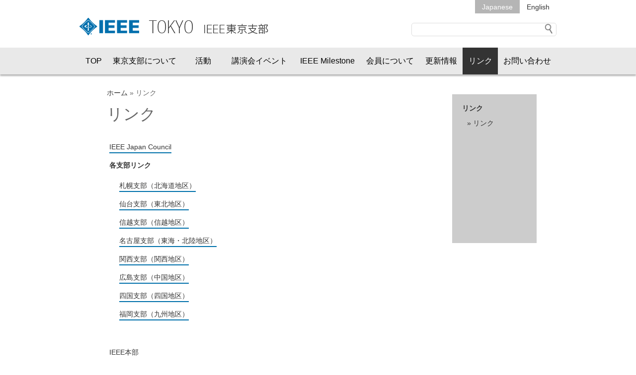

--- FILE ---
content_type: text/html; charset=UTF-8
request_url: https://ieee-jp.org/section/tokyo/link.html
body_size: 37120
content:
<!doctype html>
<html class="no-js" lang="ja">
	<head>
		<meta charset="UTF-8">
		<meta http-equiv="X-UA-Compatible" content="IE=edge">
		<title>リンク - IEEE東京支部 : IEEE東京支部</title>
		<meta name="viewport" content="width=device-width, initial-scale=1">
		<link rel="apple-touch-icon" href="apple-touch-icon.png">

		
<!-- This site is optimized with the Yoast SEO plugin v12.7.1 - https://yoast.com/wordpress/plugins/seo/ -->
<meta name="robots" content="max-snippet:-1, max-image-preview:large, max-video-preview:-1"/>
<link rel="canonical" href="https://ieee-jp.org/section/tokyo/link.html" />
<meta property="og:locale" content="ja_JP" />
<meta property="og:type" content="article" />
<meta property="og:title" content="リンク - IEEE東京支部" />
<meta property="og:description" content="IEEE Japan Council 各支部リンク 札幌支部（北海道地区） 仙台支部（東北地区） 信越支部（信越地区） 名古屋支部（東海・北陸地区） 関西支部（関西地区） 広島支部（中国地区） 四国支部（四国地区） 福岡 &hellip;" />
<meta property="og:url" content="https://ieee-jp.org/section/tokyo/link.html" />
<meta property="og:site_name" content="IEEE東京支部" />
<meta name="twitter:card" content="summary" />
<meta name="twitter:description" content="IEEE Japan Council 各支部リンク 札幌支部（北海道地区） 仙台支部（東北地区） 信越支部（信越地区） 名古屋支部（東海・北陸地区） 関西支部（関西地区） 広島支部（中国地区） 四国支部（四国地区） 福岡 [&hellip;]" />
<meta name="twitter:title" content="リンク - IEEE東京支部" />
<script type='application/ld+json' class='yoast-schema-graph yoast-schema-graph--main'>{"@context":"https://schema.org","@graph":[{"@type":"WebSite","@id":"https://ieee-jp.org/section/tokyo/#website","url":"https://ieee-jp.org/section/tokyo/","name":"IEEE\u6771\u4eac\u652f\u90e8","description":"IEEE\u6771\u4eac\u652f\u90e8","potentialAction":{"@type":"SearchAction","target":"https://ieee-jp.org/section/tokyo/?s={search_term_string}","query-input":"required name=search_term_string"}},{"@type":"WebPage","@id":"https://ieee-jp.org/section/tokyo/link.html#webpage","url":"https://ieee-jp.org/section/tokyo/link.html","inLanguage":"ja","name":"\u30ea\u30f3\u30af - IEEE\u6771\u4eac\u652f\u90e8","isPartOf":{"@id":"https://ieee-jp.org/section/tokyo/#website"},"datePublished":"2016-03-04T08:13:23+00:00","dateModified":"2025-10-21T02:48:39+00:00","breadcrumb":{"@id":"https://ieee-jp.org/section/tokyo/link.html#breadcrumb"}},{"@type":"BreadcrumbList","@id":"https://ieee-jp.org/section/tokyo/link.html#breadcrumb","itemListElement":[{"@type":"ListItem","position":1,"item":{"@type":"WebPage","@id":"https://ieee-jp.org/section/tokyo/","url":"https://ieee-jp.org/section/tokyo/","name":"\u30db\u30fc\u30e0"}},{"@type":"ListItem","position":2,"item":{"@type":"WebPage","@id":"https://ieee-jp.org/section/tokyo/link.html","url":"https://ieee-jp.org/section/tokyo/link.html","name":"\u30ea\u30f3\u30af"}}]}]}</script>
<!-- / Yoast SEO plugin. -->

<link rel='dns-prefetch' href='//static.addtoany.com' />
<link rel='dns-prefetch' href='//s.w.org' />
		<script type="text/javascript">
			window._wpemojiSettings = {"baseUrl":"https:\/\/s.w.org\/images\/core\/emoji\/12.0.0-1\/72x72\/","ext":".png","svgUrl":"https:\/\/s.w.org\/images\/core\/emoji\/12.0.0-1\/svg\/","svgExt":".svg","source":{"concatemoji":"https:\/\/ieee-jp.org\/section\/tokyo\/wordpress\/wp-includes\/js\/wp-emoji-release.min.js?ver=5.3.2"}};
			!function(e,a,t){var r,n,o,i,p=a.createElement("canvas"),s=p.getContext&&p.getContext("2d");function c(e,t){var a=String.fromCharCode;s.clearRect(0,0,p.width,p.height),s.fillText(a.apply(this,e),0,0);var r=p.toDataURL();return s.clearRect(0,0,p.width,p.height),s.fillText(a.apply(this,t),0,0),r===p.toDataURL()}function l(e){if(!s||!s.fillText)return!1;switch(s.textBaseline="top",s.font="600 32px Arial",e){case"flag":return!c([127987,65039,8205,9895,65039],[127987,65039,8203,9895,65039])&&(!c([55356,56826,55356,56819],[55356,56826,8203,55356,56819])&&!c([55356,57332,56128,56423,56128,56418,56128,56421,56128,56430,56128,56423,56128,56447],[55356,57332,8203,56128,56423,8203,56128,56418,8203,56128,56421,8203,56128,56430,8203,56128,56423,8203,56128,56447]));case"emoji":return!c([55357,56424,55356,57342,8205,55358,56605,8205,55357,56424,55356,57340],[55357,56424,55356,57342,8203,55358,56605,8203,55357,56424,55356,57340])}return!1}function d(e){var t=a.createElement("script");t.src=e,t.defer=t.type="text/javascript",a.getElementsByTagName("head")[0].appendChild(t)}for(i=Array("flag","emoji"),t.supports={everything:!0,everythingExceptFlag:!0},o=0;o<i.length;o++)t.supports[i[o]]=l(i[o]),t.supports.everything=t.supports.everything&&t.supports[i[o]],"flag"!==i[o]&&(t.supports.everythingExceptFlag=t.supports.everythingExceptFlag&&t.supports[i[o]]);t.supports.everythingExceptFlag=t.supports.everythingExceptFlag&&!t.supports.flag,t.DOMReady=!1,t.readyCallback=function(){t.DOMReady=!0},t.supports.everything||(n=function(){t.readyCallback()},a.addEventListener?(a.addEventListener("DOMContentLoaded",n,!1),e.addEventListener("load",n,!1)):(e.attachEvent("onload",n),a.attachEvent("onreadystatechange",function(){"complete"===a.readyState&&t.readyCallback()})),(r=t.source||{}).concatemoji?d(r.concatemoji):r.wpemoji&&r.twemoji&&(d(r.twemoji),d(r.wpemoji)))}(window,document,window._wpemojiSettings);
		</script>
		<style type="text/css">
img.wp-smiley,
img.emoji {
	display: inline !important;
	border: none !important;
	box-shadow: none !important;
	height: 1em !important;
	width: 1em !important;
	margin: 0 .07em !important;
	vertical-align: -0.1em !important;
	background: none !important;
	padding: 0 !important;
}
</style>
	<link rel='stylesheet' id='style-css'  href='https://ieee-jp.org/section/tokyo/wordpress/wp-content/themes/ieee/css/style-tokyo.css?ver=1.0' type='text/css' media='all' />
<link rel='stylesheet' id='mmenu_all-css'  href='https://ieee-jp.org/section/tokyo/wordpress/wp-content/themes/ieee/css/jquery.mmenu.all.css?ver=1.0' type='text/css' media='all' />
<link rel='stylesheet' id='mmenu_positioning-css'  href='https://ieee-jp.org/section/tokyo/wordpress/wp-content/themes/ieee/css/jquery.mmenu.positioning.css?ver=1.0' type='text/css' media='all' />
<link rel='stylesheet' id='mmenu_themes-css'  href='https://ieee-jp.org/section/tokyo/wordpress/wp-content/themes/ieee/css/jquery.mmenu.themes.css?ver=1.0' type='text/css' media='all' />
<link rel='stylesheet' id='print_style-css'  href='https://ieee-jp.org/section/tokyo/wordpress/wp-content/themes/ieee/css/print_style.css?ver=1.0' type='text/css' media='print' />
<link rel='stylesheet' id='wp-block-library-css'  href='https://ieee-jp.org/section/tokyo/wordpress/wp-includes/css/dist/block-library/style.min.css?ver=5.3.2' type='text/css' media='all' />
<link rel='stylesheet' id='tablepress-default-css'  href='https://ieee-jp.org/section/tokyo/wordpress/wp-content/plugins/tablepress/css/default.min.css?ver=1.10' type='text/css' media='all' />
<link rel='stylesheet' id='addtoany-css'  href='https://ieee-jp.org/section/tokyo/wordpress/wp-content/plugins/add-to-any/addtoany.min.css?ver=1.16' type='text/css' media='all' />
<link rel='stylesheet' id='sccss_style-css'  href='https://ieee-jp.org/section/tokyo/?sccss=1&#038;ver=5.3.2' type='text/css' media='all' />
<script type='text/javascript' src='https://ieee-jp.org/section/tokyo/wordpress/wp-includes/js/jquery/jquery.js?ver=1.12.4-wp'></script>
<script type='text/javascript' src='https://ieee-jp.org/section/tokyo/wordpress/wp-includes/js/jquery/jquery-migrate.min.js?ver=1.4.1'></script>
<script type='text/javascript' src='https://ieee-jp.org/section/tokyo/wordpress/wp-content/themes/ieee/js/jquery.mmenu.min.all.js?ver=1.0'></script>
<script type='text/javascript' src='https://ieee-jp.org/section/tokyo/wordpress/wp-content/themes/ieee/js/main.js?ver=1.0'></script>
<script type='text/javascript'>
window.a2a_config=window.a2a_config||{};a2a_config.callbacks=[];a2a_config.overlays=[];a2a_config.templates={};a2a_localize = {
	Share: "共有",
	Save: "ブックマーク",
	Subscribe: "購読",
	Email: "メール",
	Bookmark: "ブックマーク",
	ShowAll: "すべて表示する",
	ShowLess: "小さく表示する",
	FindServices: "サービスを探す",
	FindAnyServiceToAddTo: "追加するサービスを今すぐ探す",
	PoweredBy: "Powered by",
	ShareViaEmail: "メールでシェアする",
	SubscribeViaEmail: "メールで購読する",
	BookmarkInYourBrowser: "ブラウザにブックマーク",
	BookmarkInstructions: "このページをブックマークするには、 Ctrl+D または \u2318+D を押下。",
	AddToYourFavorites: "お気に入りに追加",
	SendFromWebOrProgram: "任意のメールアドレスまたはメールプログラムから送信",
	EmailProgram: "メールプログラム",
	More: "詳細&#8230;",
	ThanksForSharing: "共有ありがとうございます !",
	ThanksForFollowing: "フォローありがとうございます !"
};
</script>
<script type='text/javascript' async src='https://static.addtoany.com/menu/page.js'></script>
<script type='text/javascript' async src='https://ieee-jp.org/section/tokyo/wordpress/wp-content/plugins/add-to-any/addtoany.min.js?ver=1.1'></script>
<link rel='https://api.w.org/' href='https://ieee-jp.org/section/tokyo/wp-json/' />
<link rel="alternate" type="application/json+oembed" href="https://ieee-jp.org/section/tokyo/wp-json/oembed/1.0/embed?url=https%3A%2F%2Fieee-jp.org%2Fsection%2Ftokyo%2Flink.html" />
<link rel="alternate" type="text/xml+oembed" href="https://ieee-jp.org/section/tokyo/wp-json/oembed/1.0/embed?url=https%3A%2F%2Fieee-jp.org%2Fsection%2Ftokyo%2Flink.html&#038;format=xml" />
<script type="text/javascript">
(function(url){
	if(/(?:Chrome\/26\.0\.1410\.63 Safari\/537\.31|WordfenceTestMonBot)/.test(navigator.userAgent)){ return; }
	var addEvent = function(evt, handler) {
		if (window.addEventListener) {
			document.addEventListener(evt, handler, false);
		} else if (window.attachEvent) {
			document.attachEvent('on' + evt, handler);
		}
	};
	var removeEvent = function(evt, handler) {
		if (window.removeEventListener) {
			document.removeEventListener(evt, handler, false);
		} else if (window.detachEvent) {
			document.detachEvent('on' + evt, handler);
		}
	};
	var evts = 'contextmenu dblclick drag dragend dragenter dragleave dragover dragstart drop keydown keypress keyup mousedown mousemove mouseout mouseover mouseup mousewheel scroll'.split(' ');
	var logHuman = function() {
		if (window.wfLogHumanRan) { return; }
		window.wfLogHumanRan = true;
		var wfscr = document.createElement('script');
		wfscr.type = 'text/javascript';
		wfscr.async = true;
		wfscr.src = url + '&r=' + Math.random();
		(document.getElementsByTagName('head')[0]||document.getElementsByTagName('body')[0]).appendChild(wfscr);
		for (var i = 0; i < evts.length; i++) {
			removeEvent(evts[i], logHuman);
		}
	};
	for (var i = 0; i < evts.length; i++) {
		addEvent(evts[i], logHuman);
	}
})('//ieee-jp.org/section/tokyo/?wordfence_lh=1&hid=2768E73D99A8800AD9CB53B9DBEBDEEA');
</script><style type="text/css">.recentcomments a{display:inline !important;padding:0 !important;margin:0 !important;}</style>	</head>
	<body class="page-template-default page page-id-1006 page-parent">
		<div>
		<header>
			<div id="main_header" class="inner">
				<h1><a href="https://ieee-jp.org/section/tokyo"><img src="https://ieee-jp.org/section/tokyo/wordpress/wp-content/themes/ieee/images/ieee-tokyo-page-logo.png" alt="IEEE 東京支部" /></a></h1>
				<div class="header_right">
					<ul class="lang">
						<li class="active">Japanese</li>
						<li><a href="https://ieee-jp.org/section/tokyo/en/">English</a></li>
					</ul>
					<div class="wpsearch">
						
<form method="get" action="https://ieee-jp.org/section/tokyo/" >
<input name="s" type="text">
<input style="vertical-align:middle; width:16px;" type="image" src="https://ieee-jp.org/section/tokyo/wordpress/wp-content/themes/ieee/images/searchicon.png">
</form>					</div>
				</div>
			</div>
			<div class="menu_wrap">
				<nav id="main" class="inner">
					<ul>
						<li id="menu-item-468" class="menu-item menu-item-type-post_type menu-item-object-page menu-item-home menu-item-468"><a href="https://ieee-jp.org/section/tokyo/">TOP</a></li>
<li id="menu-item-471" class="menu-item menu-item-type-post_type menu-item-object-page menu-item-has-children menu-item-471"><a href="https://ieee-jp.org/section/tokyo/about.html">東京支部について</a>
<ul class="sub-menu">
	<li id="menu-item-1031" class="sub-menu-title menu-item menu-item-type-custom menu-item-object-custom menu-item-1031"><a href="#">東京支部について</a></li>
	<li id="menu-item-750" class="menu-item menu-item-type-post_type menu-item-object-page menu-item-750"><a href="https://ieee-jp.org/section/tokyo/about/gaiyo.html">概要</a></li>
	<li id="menu-item-751" class="menu-item menu-item-type-post_type menu-item-object-page menu-item-751"><a href="https://ieee-jp.org/section/tokyo/about/riji.html">役員/理事</a></li>
	<li id="menu-item-752" class="menu-item menu-item-type-post_type menu-item-object-page menu-item-752"><a href="https://ieee-jp.org/section/tokyo/about/iinkai.html">常設委員会</a></li>
	<li id="menu-item-1445" class="menu-item menu-item-type-post_type menu-item-object-page menu-item-1445"><a href="https://ieee-jp.org/section/tokyo/about/affinity.html">Affinity Group</a></li>
	<li id="menu-item-1448" class="menu-item menu-item-type-custom menu-item-object-custom menu-item-1448"><a href="http://www.ieee-jp.org/section/tokyo/shibu/bylaws/bylaws.pdf">Section Bylaws</a></li>
	<li id="menu-item-1446" class="menu-item menu-item-type-post_type menu-item-object-page menu-item-1446"><a href="https://ieee-jp.org/section/tokyo/about/rekidai.html">歴代役員・常設委員</a></li>
</ul>
</li>
<li id="menu-item-472" class="menu-item menu-item-type-post_type menu-item-object-page menu-item-has-children menu-item-472"><a href="https://ieee-jp.org/section/tokyo/report.html">活動</a>
<ul class="sub-menu">
	<li id="menu-item-1039" class="sub-menu-title menu-item menu-item-type-custom menu-item-object-custom menu-item-1039"><a href="#">活動報告</a></li>
	<li id="menu-item-1038" class="menu-item menu-item-type-post_type menu-item-object-page menu-item-1038"><a href="https://ieee-jp.org/section/tokyo/report/report.html">総会報告</a></li>
	<li id="menu-item-1514" class="menu-item menu-item-type-post_type menu-item-object-page menu-item-1514"><a href="https://ieee-jp.org/section/tokyo/report/giji.html">理事会議事録</a></li>
	<li id="menu-item-1416" class="menu-item menu-item-type-post_type menu-item-object-page menu-item-1416"><a href="https://ieee-jp.org/section/tokyo/report/bulletin.html">Bulletin</a></li>
	<li id="menu-item-7925" class="menu-item menu-item-type-post_type menu-item-object-page menu-item-7925"><a href="https://ieee-jp.org/section/tokyo/report/fnc.html">Fellow Nomination Committee (FNC)</a></li>
	<li id="menu-item-1420" class="menu-item menu-item-type-post_type menu-item-object-page menu-item-1420"><a href="https://ieee-jp.org/section/tokyo/about/lmag.html">Life Members Affinity Group (LMAG-Tokyo)</a></li>
	<li id="menu-item-1418" class="menu-item menu-item-type-post_type menu-item-object-page menu-item-1418"><a href="https://ieee-jp.org/section/tokyo/about/yp.html">Young Professionals</a></li>
	<li id="menu-item-3130" class="menu-item menu-item-type-custom menu-item-object-custom menu-item-3130"><a target="_blank" rel="noopener noreferrer" href="https://ieee-jp.org/activity/activity.html">Student活動</a></li>
	<li id="menu-item-3131" class="menu-item menu-item-type-custom menu-item-object-custom menu-item-3131"><a target="_blank" rel="noopener noreferrer" href="https://ieee-jp.org/section/tokyo/about/wie.html">Women In Engineering （IEEE Tokyo/Shin-etsu Joint Section WIE）</a></li>
	<li id="menu-item-6828" class="menu-item menu-item-type-custom menu-item-object-custom menu-item-6828"><a href="https://sites.google.com/ieee-jp.org/tokyo-sight/">IEEE Tokyo SIGHT</a></li>
</ul>
</li>
<li id="menu-item-772" class="menu-item menu-item-type-post_type menu-item-object-page menu-item-has-children menu-item-772"><a href="https://ieee-jp.org/section/tokyo/event.html">講演会イベント</a>
<ul class="sub-menu">
	<li id="menu-item-1403" class="sub-menu-title menu-item menu-item-type-custom menu-item-object-custom menu-item-1403"><a href="#">講演会・イベント</a></li>
	<li id="menu-item-1401" class="menu-item menu-item-type-post_type menu-item-object-page menu-item-1401"><a href="https://ieee-jp.org/section/tokyo/event/kouen.html">主催・共催講演会</a></li>
	<li id="menu-item-4342" class="menu-item menu-item-type-custom menu-item-object-custom menu-item-4342"><a href="https://young-researchers.net/">IEEE TOWERS</a></li>
	<li id="menu-item-1402" class="menu-item menu-item-type-post_type menu-item-object-page menu-item-1402"><a href="https://ieee-jp.org/section/tokyo/event/kyousan_tk.html">協賛イベント</a></li>
	<li id="menu-item-7707" class="menu-item menu-item-type-custom menu-item-object-custom menu-item-7707"><a href="https://ieee-jp.org/section/tokyo/event/r10htc2025/">HTC2025</a></li>
</ul>
</li>
<li id="menu-item-844" class="menu-item menu-item-type-post_type menu-item-object-page menu-item-has-children menu-item-844"><a href="https://ieee-jp.org/section/tokyo/milestone.html">IEEE Milestone</a>
<ul class="sub-menu">
	<li id="menu-item-1409" class="sub-menu-title menu-item menu-item-type-custom menu-item-object-custom menu-item-1409"><a href="#">マイルストーン</a></li>
	<li id="menu-item-1462" class="menu-item menu-item-type-custom menu-item-object-custom menu-item-1462"><a target="_blank" rel="noopener noreferrer" href="http://www.ieee-jp.org/japancouncil/jchc/adm/jchc_gaiyo.pdf">IEEE Milestone概要</a></li>
	<li id="menu-item-1463" class="menu-item menu-item-type-custom menu-item-object-custom menu-item-1463"><a target="_blank" rel="noopener noreferrer" href="https://ieee-jp.org/activity/jchc/milestone_jusho.html">Milestone受賞一覧</a></li>
	<li id="menu-item-1610" class="menu-item menu-item-type-custom menu-item-object-custom menu-item-1610"><a target="_blank" rel="noopener noreferrer" href="http://www.ieee-jp.org/japancouncil/jchc/adm/about_milestone.pdf">Milestoneについて</a></li>
	<li id="menu-item-1464" class="menu-item menu-item-type-custom menu-item-object-custom menu-item-1464"><a target="_blank" rel="noopener noreferrer" href="http://www.ieee-jp.org/section/tokyo/shibu/hc/adm/guideproposal.pdf">IEEE マイルストン提案の手引き</a></li>
	<li id="menu-item-1465" class="menu-item menu-item-type-custom menu-item-object-custom menu-item-1465"><a target="_blank" rel="noopener noreferrer" href="http://www.ieee-jp.org/section/tokyo/shibu/hc/adm/guideceremony.pdf">IEEE マイルストン贈呈式の手引き</a></li>
</ul>
</li>
<li id="menu-item-1626" class="menu-item menu-item-type-post_type menu-item-object-page menu-item-has-children menu-item-1626"><a href="https://ieee-jp.org/section/tokyo/grade.html">会員について</a>
<ul class="sub-menu">
	<li id="menu-item-3140" class="menu-item menu-item-type-custom menu-item-object-custom menu-item-3140"><a target="_blank" rel="noopener noreferrer" href="https://ieee-jp.org/kaiin/guide.html">ご入会のご案内</a></li>
	<li id="menu-item-1617" class="menu-item menu-item-type-custom menu-item-object-custom menu-item-1617"><a target="_blank" rel="noopener noreferrer" href="http://ieee-jp.org/kaiin/faq_g.html">グレードについて</a></li>
	<li id="menu-item-1618" class="menu-item menu-item-type-custom menu-item-object-custom menu-item-1618"><a target="_blank" rel="noopener noreferrer" href="http://ieee-jp.org/kaiin/seniormember_requirements.html">Senior Member昇格要件</a></li>
	<li id="menu-item-1619" class="menu-item menu-item-type-custom menu-item-object-custom menu-item-1619"><a target="_blank" rel="noopener noreferrer" href="http://ieee-jp.org/kaiin/seniormember_application.html">Senior Member申請方法</a></li>
	<li id="menu-item-1620" class="menu-item menu-item-type-custom menu-item-object-custom menu-item-1620"><a target="_blank" rel="noopener noreferrer" href="http://ieee-jp.org/kaiin/newsm.html">New Senior Memberリスト</a></li>
	<li id="menu-item-1621" class="menu-item menu-item-type-custom menu-item-object-custom menu-item-1621"><a target="_blank" rel="noopener noreferrer" href="http://ieee-jp.org/kaiin/f_seido.html">IEEE Fellow制度</a></li>
	<li id="menu-item-1622" class="menu-item menu-item-type-custom menu-item-object-custom menu-item-1622"><a target="_blank" rel="noopener noreferrer" href="http://ieee-jp.org/kaiin/fellow.html">IEEE Fellow受賞者</a></li>
</ul>
</li>
<li id="menu-item-1646" class="menu-item menu-item-type-post_type menu-item-object-page menu-item-1646"><a href="https://ieee-jp.org/section/tokyo/news.html">更新情報</a></li>
<li id="menu-item-1008" class="menu-item menu-item-type-post_type menu-item-object-page current-menu-item page_item page-item-1006 current_page_item menu-item-1008"><a href="https://ieee-jp.org/section/tokyo/link.html" aria-current="page">リンク</a></li>
<li id="menu-item-1013" class="menu-item menu-item-type-post_type menu-item-object-page menu-item-has-children menu-item-1013"><a href="https://ieee-jp.org/section/tokyo/contact.html">お問い合わせ</a>
<ul class="sub-menu">
	<li id="menu-item-1665" class="menu-item menu-item-type-post_type menu-item-object-page menu-item-1665"><a href="https://ieee-jp.org/section/tokyo/contact/ieeemap.html">お問い合わせ先</a></li>
	<li id="menu-item-3136" class="menu-item menu-item-type-custom menu-item-object-custom menu-item-3136"><a target="_blank" rel="noopener noreferrer" href="http://jp.ieee.org/faq/index.html">FAQ (IEEE Japan Office)</a></li>
	<li id="menu-item-1666" class="menu-item menu-item-type-post_type menu-item-object-page menu-item-1666"><a href="https://ieee-jp.org/section/tokyo/contact/maillist.html">IEEE東京支部国内会員へのメール配信について</a></li>
	<li id="menu-item-3257" class="menu-item menu-item-type-post_type menu-item-object-page menu-item-3257"><a href="https://ieee-jp.org/section/tokyo/contact/sitemap.html">サイトマップ</a></li>
</ul>
</li>
					</ul>
				</nav>
				<div class="mobile">
					<a href="https://ieee-jp.org/section/tokyo" class="logo"><img src="https://ieee-jp.org/section/tokyo/wordpress/wp-content/themes/ieee/images/ieee-tokyo-page-logo.png" alt="IEEE 日本支部"></a>
					<a href="#menu" class="mobile-menu">MENU</a>
				</div>
			</div><!-- /.menu_wrap -->
		</header><!-- /header -->
<main>
	<div class="inner">

		<div class="content">
			<p class="breadcrumbs"><span><span><a href="https://ieee-jp.org/section/tokyo/" >ホーム</a> » <span class="breadcrumb_last" aria-current="page">リンク</span></span></span></p>			<h1 class="page-title">リンク</h1>
			<div class="entry">

				<div class="section">
<ul>
<li><a href="http://ieee-jp.org/" target="_blank" rel="noopener noreferrer">IEEE Japan Council</a></li>
<li><strong>各支部リンク</strong>
<ul class="section">
<li><a href="http://www.ieee-jp.org/section/sapporo/" target="_blank" rel="noopener noreferrer">札幌支部（北海道地区）</a></li>
<li><a href="https://ieee-jp.org/section/sendai/" target="_blank" rel="noopener noreferrer">仙台支部（東北地区）</a></li>
<li><a href="http://www.ieee-jp.org/section/shin-etsu/index.html" target="_blank" rel="noopener noreferrer">信越支部（信越地区）</a></li>
<li><a href="http://ieee-nagoya.org/" target="_blank" rel="noopener noreferrer">名古屋支部（東海・北陸地区）</a></li>
<li><a href="http://www.ieee-jp.org/section/kansai/" target="_blank" rel="noopener noreferrer">関西支部（関西地区）</a></li>
<li><a href="http://www.ieee-jp.org/section/hiroshima/" target="_blank" rel="noopener noreferrer">広島支部（中国地区）</a></li>
<li><a href="http://www.ieee-jp.org/section/shikoku/" target="_blank" rel="noopener noreferrer">四国支部（四国地区）</a></li>
<li><a href="http://www.ieee-jp.org/section/fukuoka/index.php" target="_blank" rel="noopener noreferrer">福岡支部（九州地区）</a></li>
</ul>
</li>
</ul>
<ul>
<li><a href="http://www.ieee.org/index.html" target="_blank" rel="noopener noreferrer">IEEE本部</a></li>
<li><a href="https://www.ieee.org/communities/societies/index.html?WT.mc_id=com_lp_soc" target="_blank" rel="noopener noreferrer">IEEE Societies</a></li>
<li><a href="http://www.ieeer10.org/" target="_blank" rel="noopener noreferrer">IEEE Region10</a></li>
<li><a href="http://jp.ieee.org/" target="_blank" rel="noopener noreferrer">IEEE Japan Office</a></li>
</ul>
</div>
<div class="section">
<ul>
<li><a href="https://www.ieee.org/about/corporate/agreements/regional.html" target="_blank" rel="noopener noreferrer">IEEE &#8211; National Society Agreement List</a></li>
<li><a href="http://www.iee.jp/" target="_blank" rel="noopener noreferrer">一般社団法人 電気学会</a></li>
<li><a href="http://www.ieice.org/jpn/index.html" target="_blank" rel="noopener noreferrer">一般社団法人 電子情報通信学会</a></li>
<li><a href="http://www.ieice.org/iss/jpn/" target="_blank" rel="noopener noreferrer">一般社団法人 電子情報通信学会　情報・システムソサイエティ</a></li>
<li><a href="http://www.ieij.or.jp/" target="_blank" rel="noopener noreferrer">一般社団法人 照明学会</a></li>
<li><a href="http://www.ipsj.or.jp/" target="_blank" rel="noopener noreferrer">一般社団法人 情報処理学会</a></li>
<li><a href="http://www.ite.or.jp/" target="_blank" rel="noopener noreferrer">一般社団法人 映像情報メディア学会</a></li>
<li><a href="https://www.jsap.or.jp/index.html" target="_blank" rel="noopener noreferrer">公益社団法人 応用物理学会</a></li>
<li><a href="http://jsrpim.jp/" target="_blank" rel="noopener noreferrer">研究・イノベーション学会</a></li>
<li><a href="https://www.magnetics.jp/" target="_blank" rel="noopener noreferrer">公益社団法人 日本磁気学会</a></li>
<li><a href="http://www.sice.jp/" target="_blank" rel="noopener noreferrer">公益社団法人 計測自動制御学会</a></li>
</ul>
</div>
<div class="addtoany_share_save_container addtoany_content addtoany_content_bottom"><div class="a2a_kit a2a_kit_size_32 addtoany_list" data-a2a-url="https://ieee-jp.org/section/tokyo/link.html" data-a2a-title="リンク"></div></div>
			</div><!-- /.entry -->
		</div><!-- /.content -->

		<div class="sidebar">
	<h5>リンク</h5>
	<ul class="sidebar-menu">
		<li class="page_item page-item-1009"><a href="https://ieee-jp.org/section/tokyo/link/index.html">リンク</a> </li>
	</ul>
</div><!-- /.sidebar -->
			</div><!-- /.inner -->
		</main><!-- /main -->

		<footer class="light">
			<div class="inner">
				<a href="http://www.ieee.org/index.html" target="_blank" class="ieee-official"><img src="https://ieee-jp.org/section/tokyo/wordpress/wp-content/themes/ieee/images/footer-ieee-light.png" alt=""></a>
				<a href="http://spectrum.ieee.org/" target="_blank" class="spectrum"><img src="https://ieee-jp.org/section/tokyo/wordpress/wp-content/themes/ieee/images/footer-spectrum-light.png" alt=""></a>
			</div>
            <div class="copyright">&copy;IEEE Tokyo Section</div>
		</footer>
		<nav id="menu">
			<ul>
				<li class="menu-item menu-item-type-post_type menu-item-object-page menu-item-home menu-item-468"><a href="https://ieee-jp.org/section/tokyo/">TOP</a></li>
<li class="menu-item menu-item-type-post_type menu-item-object-page menu-item-has-children menu-item-471"><a href="https://ieee-jp.org/section/tokyo/about.html">東京支部について</a>
<ul class="sub-menu">
	<li class="sub-menu-title menu-item menu-item-type-custom menu-item-object-custom menu-item-1031"><a href="#">東京支部について</a></li>
	<li class="menu-item menu-item-type-post_type menu-item-object-page menu-item-750"><a href="https://ieee-jp.org/section/tokyo/about/gaiyo.html">概要</a></li>
	<li class="menu-item menu-item-type-post_type menu-item-object-page menu-item-751"><a href="https://ieee-jp.org/section/tokyo/about/riji.html">役員/理事</a></li>
	<li class="menu-item menu-item-type-post_type menu-item-object-page menu-item-752"><a href="https://ieee-jp.org/section/tokyo/about/iinkai.html">常設委員会</a></li>
	<li class="menu-item menu-item-type-post_type menu-item-object-page menu-item-1445"><a href="https://ieee-jp.org/section/tokyo/about/affinity.html">Affinity Group</a></li>
	<li class="menu-item menu-item-type-custom menu-item-object-custom menu-item-1448"><a href="http://www.ieee-jp.org/section/tokyo/shibu/bylaws/bylaws.pdf">Section Bylaws</a></li>
	<li class="menu-item menu-item-type-post_type menu-item-object-page menu-item-1446"><a href="https://ieee-jp.org/section/tokyo/about/rekidai.html">歴代役員・常設委員</a></li>
</ul>
</li>
<li class="menu-item menu-item-type-post_type menu-item-object-page menu-item-has-children menu-item-472"><a href="https://ieee-jp.org/section/tokyo/report.html">活動</a>
<ul class="sub-menu">
	<li class="sub-menu-title menu-item menu-item-type-custom menu-item-object-custom menu-item-1039"><a href="#">活動報告</a></li>
	<li class="menu-item menu-item-type-post_type menu-item-object-page menu-item-1038"><a href="https://ieee-jp.org/section/tokyo/report/report.html">総会報告</a></li>
	<li class="menu-item menu-item-type-post_type menu-item-object-page menu-item-1514"><a href="https://ieee-jp.org/section/tokyo/report/giji.html">理事会議事録</a></li>
	<li class="menu-item menu-item-type-post_type menu-item-object-page menu-item-1416"><a href="https://ieee-jp.org/section/tokyo/report/bulletin.html">Bulletin</a></li>
	<li class="menu-item menu-item-type-post_type menu-item-object-page menu-item-7925"><a href="https://ieee-jp.org/section/tokyo/report/fnc.html">Fellow Nomination Committee (FNC)</a></li>
	<li class="menu-item menu-item-type-post_type menu-item-object-page menu-item-1420"><a href="https://ieee-jp.org/section/tokyo/about/lmag.html">Life Members Affinity Group (LMAG-Tokyo)</a></li>
	<li class="menu-item menu-item-type-post_type menu-item-object-page menu-item-1418"><a href="https://ieee-jp.org/section/tokyo/about/yp.html">Young Professionals</a></li>
	<li class="menu-item menu-item-type-custom menu-item-object-custom menu-item-3130"><a target="_blank" rel="noopener noreferrer" href="https://ieee-jp.org/activity/activity.html">Student活動</a></li>
	<li class="menu-item menu-item-type-custom menu-item-object-custom menu-item-3131"><a target="_blank" rel="noopener noreferrer" href="https://ieee-jp.org/section/tokyo/about/wie.html">Women In Engineering （IEEE Tokyo/Shin-etsu Joint Section WIE）</a></li>
	<li class="menu-item menu-item-type-custom menu-item-object-custom menu-item-6828"><a href="https://sites.google.com/ieee-jp.org/tokyo-sight/">IEEE Tokyo SIGHT</a></li>
</ul>
</li>
<li class="menu-item menu-item-type-post_type menu-item-object-page menu-item-has-children menu-item-772"><a href="https://ieee-jp.org/section/tokyo/event.html">講演会イベント</a>
<ul class="sub-menu">
	<li class="sub-menu-title menu-item menu-item-type-custom menu-item-object-custom menu-item-1403"><a href="#">講演会・イベント</a></li>
	<li class="menu-item menu-item-type-post_type menu-item-object-page menu-item-1401"><a href="https://ieee-jp.org/section/tokyo/event/kouen.html">主催・共催講演会</a></li>
	<li class="menu-item menu-item-type-custom menu-item-object-custom menu-item-4342"><a href="https://young-researchers.net/">IEEE TOWERS</a></li>
	<li class="menu-item menu-item-type-post_type menu-item-object-page menu-item-1402"><a href="https://ieee-jp.org/section/tokyo/event/kyousan_tk.html">協賛イベント</a></li>
	<li class="menu-item menu-item-type-custom menu-item-object-custom menu-item-7707"><a href="https://ieee-jp.org/section/tokyo/event/r10htc2025/">HTC2025</a></li>
</ul>
</li>
<li class="menu-item menu-item-type-post_type menu-item-object-page menu-item-has-children menu-item-844"><a href="https://ieee-jp.org/section/tokyo/milestone.html">IEEE Milestone</a>
<ul class="sub-menu">
	<li class="sub-menu-title menu-item menu-item-type-custom menu-item-object-custom menu-item-1409"><a href="#">マイルストーン</a></li>
	<li class="menu-item menu-item-type-custom menu-item-object-custom menu-item-1462"><a target="_blank" rel="noopener noreferrer" href="http://www.ieee-jp.org/japancouncil/jchc/adm/jchc_gaiyo.pdf">IEEE Milestone概要</a></li>
	<li class="menu-item menu-item-type-custom menu-item-object-custom menu-item-1463"><a target="_blank" rel="noopener noreferrer" href="https://ieee-jp.org/activity/jchc/milestone_jusho.html">Milestone受賞一覧</a></li>
	<li class="menu-item menu-item-type-custom menu-item-object-custom menu-item-1610"><a target="_blank" rel="noopener noreferrer" href="http://www.ieee-jp.org/japancouncil/jchc/adm/about_milestone.pdf">Milestoneについて</a></li>
	<li class="menu-item menu-item-type-custom menu-item-object-custom menu-item-1464"><a target="_blank" rel="noopener noreferrer" href="http://www.ieee-jp.org/section/tokyo/shibu/hc/adm/guideproposal.pdf">IEEE マイルストン提案の手引き</a></li>
	<li class="menu-item menu-item-type-custom menu-item-object-custom menu-item-1465"><a target="_blank" rel="noopener noreferrer" href="http://www.ieee-jp.org/section/tokyo/shibu/hc/adm/guideceremony.pdf">IEEE マイルストン贈呈式の手引き</a></li>
</ul>
</li>
<li class="menu-item menu-item-type-post_type menu-item-object-page menu-item-has-children menu-item-1626"><a href="https://ieee-jp.org/section/tokyo/grade.html">会員について</a>
<ul class="sub-menu">
	<li class="menu-item menu-item-type-custom menu-item-object-custom menu-item-3140"><a target="_blank" rel="noopener noreferrer" href="https://ieee-jp.org/kaiin/guide.html">ご入会のご案内</a></li>
	<li class="menu-item menu-item-type-custom menu-item-object-custom menu-item-1617"><a target="_blank" rel="noopener noreferrer" href="http://ieee-jp.org/kaiin/faq_g.html">グレードについて</a></li>
	<li class="menu-item menu-item-type-custom menu-item-object-custom menu-item-1618"><a target="_blank" rel="noopener noreferrer" href="http://ieee-jp.org/kaiin/seniormember_requirements.html">Senior Member昇格要件</a></li>
	<li class="menu-item menu-item-type-custom menu-item-object-custom menu-item-1619"><a target="_blank" rel="noopener noreferrer" href="http://ieee-jp.org/kaiin/seniormember_application.html">Senior Member申請方法</a></li>
	<li class="menu-item menu-item-type-custom menu-item-object-custom menu-item-1620"><a target="_blank" rel="noopener noreferrer" href="http://ieee-jp.org/kaiin/newsm.html">New Senior Memberリスト</a></li>
	<li class="menu-item menu-item-type-custom menu-item-object-custom menu-item-1621"><a target="_blank" rel="noopener noreferrer" href="http://ieee-jp.org/kaiin/f_seido.html">IEEE Fellow制度</a></li>
	<li class="menu-item menu-item-type-custom menu-item-object-custom menu-item-1622"><a target="_blank" rel="noopener noreferrer" href="http://ieee-jp.org/kaiin/fellow.html">IEEE Fellow受賞者</a></li>
</ul>
</li>
<li class="menu-item menu-item-type-post_type menu-item-object-page menu-item-1646"><a href="https://ieee-jp.org/section/tokyo/news.html">更新情報</a></li>
<li class="menu-item menu-item-type-post_type menu-item-object-page current-menu-item page_item page-item-1006 current_page_item menu-item-1008"><a href="https://ieee-jp.org/section/tokyo/link.html" aria-current="page">リンク</a></li>
<li class="menu-item menu-item-type-post_type menu-item-object-page menu-item-has-children menu-item-1013"><a href="https://ieee-jp.org/section/tokyo/contact.html">お問い合わせ</a>
<ul class="sub-menu">
	<li class="menu-item menu-item-type-post_type menu-item-object-page menu-item-1665"><a href="https://ieee-jp.org/section/tokyo/contact/ieeemap.html">お問い合わせ先</a></li>
	<li class="menu-item menu-item-type-custom menu-item-object-custom menu-item-3136"><a target="_blank" rel="noopener noreferrer" href="http://jp.ieee.org/faq/index.html">FAQ (IEEE Japan Office)</a></li>
	<li class="menu-item menu-item-type-post_type menu-item-object-page menu-item-1666"><a href="https://ieee-jp.org/section/tokyo/contact/maillist.html">IEEE東京支部国内会員へのメール配信について</a></li>
	<li class="menu-item menu-item-type-post_type menu-item-object-page menu-item-3257"><a href="https://ieee-jp.org/section/tokyo/contact/sitemap.html">サイトマップ</a></li>
</ul>
</li>
			</ul>
		</nav>
		</div>
		<script type='text/javascript' src='https://ieee-jp.org/section/tokyo/wordpress/wp-includes/js/wp-embed.min.js?ver=5.3.2'></script>
	</body>
</html>

--- FILE ---
content_type: text/css
request_url: https://ieee-jp.org/section/tokyo/wordpress/wp-content/themes/ieee/css/style-tokyo.css?ver=1.0
body_size: 26042
content:
@charset "UTF-8";
/* RESET */
html, body, div, span, applet, object, iframe,
h1, h2, h3, h4, h5, h6, p, blockquote, pre,
a, abbr, acronym, address, big, cite, code,
del, dfn, em, img, ins, kbd, q, s, samp,
small, strike, strong, sub, sup, tt, var,
b, u, i, center,
dl, dt, dd, ol, ul, li,
fieldset, form, label, legend,
table, caption, tbody, tfoot, thead, tr, th, td,
article, aside, canvas, details, embed,
figure, figcaption, footer, header, hgroup,
menu, nav, output, ruby, section, summary,
time, mark, audio, video {
    margin: 0;
    padding: 0;
    border: 0;
    font: inherit;
    font-size: 100%;
    vertical-align: baseline; }

html {
    line-height: 1; }

ol, ul {
    list-style: none; }

table {
    border-collapse: collapse;
    border-spacing: 0; }

caption, th, td {
    text-align: left;
    font-weight: normal;
    vertical-align: middle; }

q, blockquote {
    quotes: none; }
q:before, q:after, blockquote:before, blockquote:after {
    content: "";
    content: none; }

a img {
    border: none; }

article, aside, details, figcaption, figure, footer, header, hgroup, main, menu, nav, section, summary {
    display: block; }

html {
    box-sizing: border-box; }

*, *::after, *::before {
    box-sizing: inherit; }

body {
    font-size: 14px;
    color: #333;
    font-family: Meiryo, メイリオ, 'Lucida Grande', 'Hiragino Kaku Gothic ProN', 'ヒラギノ角ゴ ProN W3', sans-serif; }

strong {
    font-weight: bold; }

i, em {
    font-style: italic; }

table {
    width: 100%;
    border-collapse: collapse;
    border: 1px solid #e5e5e5; }
table tr th, table tr td {
    padding: 10px;
    border: 1px solid #e5e5e5; }
table tr th {
    font-weight: bold; }

.table-style-01 { width:100%; border-collapse: collapse;border: 1px solid #e5e5e5;}
.midashi.table-style-01 tr:first-child th,
.midashi.table-style-01 tr:first-child td{background:#0171AB; color:#fff; text-align:left;}
.table-style-01 th{background:#c7d6e4;}
.table-style-01 td{background:#f2f2f2;}
.table-padding {margin:20px; width:-webkit-calc(100% - 40px) !important; width:calc(100% - 40px) !important;}

.table-style-02 {width:100%; border-collapse: collapse;border: 1px solid #e5e5e5;}
.midashi.table-style-02 tr:first-child th,
.midashi.table-style-02 tr:first-child td{background:#CB973B; color:#fff; text-align:left;}
.table-style-02 tbody th{background:#D8B071;}
.table-style-02 tbody td{background:#fff;}

input[type="text"], input[type="email"], textarea {
    border: 1px solid #ddd; }

input[type="text"], input[type="email"] {
    padding: 5px; }

input[type="submit"] {
    padding: 10px;
    display: block;
    width: 100px;
    border: none;
    background: #f5f5f5;
    font-size: 14px;
    border: 1px solid #e5e5e5;
    font-weight: bold; }

.row {
    overflow: hidden;
    *zoom: 1; }

@media screen and (max-width: 959px) {
    #home div.topBanner {width:96%;}
    #home div.topBanner ul {width:100%;}
    #home div.topBanner ul li {width:100%;}
    #home div.topBanner ul li a:after {content:""; margin:0em 0.5em; font-size: 1.3em; padding:0em 0.5em; background-image: url(../images/blue.svg); background-repeat: no-repeat; background-position: 0 50%;}
    .one-half, .one-third, .two-third, .three-fourth, .one-fourth, .one-fifth, .two-fifth, .three-fifth, .four-fifth, .one-sixth, .five-sixth {
        position: relative;
        float: none;
        min-height: 1px;
        margin-bottom: 10px; } }

@media screen and (min-width: 960px) {
    #home div.topBanner {width:730px;}
    #home div.topBanner ul li {width:350px; float:left;}
    #home div.topBanner ul li:nth-child(2n-1) {margin-right: 30px;}
    #home div.topBanner ul li a {text-align: left; text-indent: 1.5em; position: relative;}
    #home div.topBanner ul li a:before {content:""; display: block; width: 1em; height: 1em; position: absolute; line-height:1em; background-image: url(../images/blue.svg); background-repeat: no-repeat;}
	
	.home-li-type2 {
		width: 200px !important;
		margin-right: 180px !important;}

    .one-half {
        width: 48%; }

    .one-third {
        width: 30.66%; }

    .two-third {
        width: 65.33%; }

    .one-fourth {
        width: 22%; }

    .three-fourth {
        width: 74%; }

    .one-fifth {
        width: 16.8%; }

    .two-fifth {
        width: 37.6%; }

    .three-fifth {
        width: 58.4%; }

    .four-fifth {
        width: 79.2%; }

    .one-sixth {
        width: 13.33%; }

    .five-sixth {
        width: 82.67%; }

    .custom-column {
        position: relative;
        margin: 0;
        float: left; }

    .one-half, .one-third, .two-third, .three-fourth, .one-fourth, .one-fifth, .two-fifth, .three-fifth, .four-fifth, .one-sixth, .five-sixth {
        position: relative;
        margin-right: 4%;
        float: left;
        min-height: 1px;
        margin-bottom: 0; }

    .last {
        margin-right: 0 !important;
        clear: right; } }

.fl {
    float: left; }

.fr {
    float: right; }

.clear {
    clear: both; }

.clearfix:after {
    content: " ";
    visibility: hidden;
    display: block;
    height: 0;
    clear: both; }

body .entry h3 {
    background: #0171AB; }
body .entry a {
    border-bottom: 2px solid #0171AB;
    transition: .3s all ease; }
body .entry a:hover {
    background: #0171AB;
    color: #fff; }

body.page-id-459 {
    height: 100%;
    background: url(../images/tokyo-bg.jpg) no-repeat;
    background-size: cover; }

#home div.topBanner {margin:0 auto; overflow: hidden;}


@media screen and (max-width: 959px) {
    .inner {
        width: 100% !important;
        margin: 0 auto;
        overflow: hidden;
        *zoom: 1;
        position: relative; } }
@media screen and (min-width: 960px) {
    .inner {
        max-width: 920px;
        margin: 0 auto;
        overflow: hidden;
        *zoom: 1;
        position: relative; } }
@media screen and (max-width: 959px) {
    header { background: #e9e9e9; box-shadow: 0 3px 3px 0 rgba(0, 0, 0, 0.3); }
    header .inner {
        height: 50px; }
    header .mobile {
        position: relative; }
    header .mobile .logo {
        position: absolute;
        left: 10px;
        top: 12px;
        width: 80%; }
    header .mobile .logo img {
        max-width: 255px; }
    header .mobile .mobile-menu {
        position: absolute;
        display: block;
        width: 36px;
        height: 36px;
        top: 10px;
        right: 10px;
        background: url(../images/mobile-menu.png) no-repeat center;
        background-size: 36px 36px;
        text-indent: -999px; } }
@media screen and (min-width: 960px) {
    #main_header {overflow: hidden; height: 96px;}
    #main_header h1 {width:50%; float:left;margin-top:36px;}
    #main_header div.header_right {float:right;}
    #main_header div.header_right ul.lang {overflow: hidden; float:right;}
    #main_header div.header_right ul.lang li {color:#333; display: table; float: left;}
    #main_header div.header_right ul.lang li.active {color:#fff; padding:0.3em 1em 0.2em 1em; line-height: 1.5em; background-color: #b5b5b5;}
    #main_header div.header_right ul.lang li a {display:table-cell; padding:0.3em 1em 0.2em 1em; line-height: 1.5em; color:#333333; background-color: #fff; text-decoration: none;}
    #main_header div.header_right ul.lang li a:hover {background-color: #b5b5b5; color:#fff; }
    .wpsearch {margin-top:46px; width:292px; position: relative;}
    .wpsearch input[name="s"] {width:292px; border-radius: 5px; outline:none;}
    .wpsearch input[type="image"] {display:block; top:2px; right:8px; position:absolute; z-index: 9999; outline:none;}
    .not_matched { padding-bottom: 80px; }
    header { background: #fff; height: auto; box-shadow: 0 3px 3px 0 rgba(0, 0, 0, 0.3); }
    header .inner { max-width: 960px; margin: 0 auto; overflow: visible;}
    header .mobile { display: none; } }

@media screen and (max-width: 959px) {
    .wpsearch_list {padding:10px 10px 10px 20px!important;}
    .wpsearch_list .wpsearch form { position:relative; }
    .wpsearch_list .wpsearch form input[name="s"] {width:90%; height:32px; border-radius:4px; outline:none;}
    .wpsearch_list .wpsearch form input[type="image"] {position:absolute; top:6px; right:13%; outline:none; width:12px; }
    .wpsearch_list:after { border:none!important; }
    .lang_list {padding:30px 10px 10px 20px!important;}
    .lang_list:after {border:none!important;}
    .lang_list ul.lang { border:1px solid #ccc; border-radius:4px; overflow:hidden; width:70%; margin:0 auto;}
    .lang_list ul.lang li { box-sizing:border-box; }
    .lang_list ul.lang li.active { color:#fff; background-color: #b5b5b5; line-height:30px;}
    .lang_list ul.lang li:first-child { float:left; width: 50%; height:30px; text-align:right; padding-right:1em; border-right:1px solid #555!important;}
    .lang_list ul.lang li:last-child { float:left; width: 50%; height:30px; text-align:left;}
    .lang_list ul.lang li a { width:100%; display:block; padding-left:1em; height:50px; box-sizing:border-box; color:#333333; background-color: #fff; color:rgba(0, 0, 0, 0.6); line-height:30px;}
    .lang_list ul.lang li a:hover { background-color: #b5b5b5; color:#fff; }
    .mm-menu .mm-list {
        padding-top:0px!important;
    }
    
    #main_header { display:none; }
    div.menu_wrap { height:50px; }
    nav#main {
        display: none; }
    nav#main { display: none; }
    nav#main ul li { display: block; width: 100%; border-bottom: 2px solid #333; }
    nav#main ul li a { font-size: 14px; text-align: center; text-decoration: none; color: #fff; display: block; padding: 10px; }
    nav#main ul li a:hover { background: #CCC; }
    nav#main ul li.current-menu-item a { background: #333; } }
    @media screen and (min-width: 960px) {
        nav#menu { display: none; }
        .menu_wrap {width:100%; height:54px; background-color: #e9e9e9; display: block; position: relative; padding:0px;}
        nav#main { width:960px; margin:0px auto 0px; padding:0px; overflow: visible; background-color: #e9e9e9;}
        nav#main ul { position: relative; width: 100%; }
        nav#main > ul > li {float:left; background-color:#e9e9e9; height:54px; display:table; }

        nav#main > ul > li:nth-child(1) > a { width:56px;}
        nav#main > ul > li:nth-child(2) > a { width:150px;}
        nav#main > ul > li:nth-child(3) > a { width:86px;}
        nav#main > ul > li:nth-child(4) > a { width:140px;}
        nav#main > ul > li:nth-child(5) > a { width:134px;}
        nav#main > ul > li:nth-child(6) > a { width:118px;}
        nav#main > ul > li:nth-child(7) > a { width:87px;}
        nav#main > ul > li:nth-child(8) > a { width:71px;}
        nav#main > ul > li:nth-child(9) > a { width:118px;}
                
        nav#main > ul > li > a { font-size: 16px; line-height: 54px; text-align: center; text-decoration: none; color: #000; background-color:#e9e9e9; display:table-cell; height:54px; }
        nav#main > ul > li a:hover { background: #cccccc; color:#fff;}
        nav#main ul > li.current-menu-item a, nav#main ul > li.current_page_ancestor a { background: #333333; color:#fff; }
        nav#main ul > li:hover ul.sub-menu { display: block; }
        nav#main ul.sub-menu { display: none; position: absolute; padding: 40px; top:54px; left: 0; width: 100%; height: auto; background: rgba(0, 0, 0, 0.85); z-index: 999; }
        nav#main ul.sub-menu > li { display: block; width: 75%; float: left; border: none; color: #fff; margin-left: 25%; margin-bottom: 15px; }
        nav#main ul.sub-menu > li.sub-menu-title { width: 25%; font-size: 18px; position: absolute; left: 40px; top: 40px; margin: 0; }
        nav#main ul.sub-menu > li.sub-menu-title a:first-child { display: inline !important; }
        nav#main ul.sub-menu > li.sub-menu-title a:before { content: none; }
        nav#main ul.sub-menu > li.sub-menu-title a:hover { background: transparent; text-decoration: underline; }
        nav#main ul.sub-menu > li a { display: inline; width: auto; color:#fff; background:none; text-decoration:none; font-size:16px;}
        nav#main ul.sub-menu > li a:before { content: "» "; }
        nav#main ul.sub-menu > li a:hover { background: transparent; text-decoration: underline; }
        nav#main ul.sub-menu > li > ul.sub-menu { position: static; background: transparent; padding: 0; margin-left: 30%; }
        nav#main ul.sub-menu > li > ul.sub-menu > li { float: none; display: block; width: 100%; margin-bottom: 15px; margin-left: 0; }
        nav#main ul.sub-menu > li > ul.sub-menu > li > ul.sub-menu { margin-left: 30%; padding: 10px 0; }
        nav#main ul.sub-menu > li > ul.sub-menu > li > ul.sub-menu > li { margin-left: 0; }
        nav#main ul.sub-menu > li > ul.sub-menu > li a { display: inline; width: 100%; }
        nav#main ul.sub-menu > li > ul.sub-menu > li a:hover { background: transparent; text-decoration: underline; }
        nav#main ul.sub-menu > li > ul.sub-menu > li a:before { content: "» "; }
        nav#main ul.sub-menu > li > ul.sub-menu > li:last-child { margin-bottom: 0; } }
    main {
        padding: 20px; }
    @media screen and (max-width: 959px) {
        main#home h1 {
            width: 96%;
            margin: 30px auto 0 auto;
            background: rgba(255, 255, 255, 0.6);
            padding: 30px 10px;
            text-align: center; }
        main#home h1 img {
            width: 100%; }
        main#home .news {
            width: 96%;
            padding: 20px;
            background: rgba(255, 255, 255, 0.6);
            margin: 50px auto 30px auto; }
        main#home .news h3 {
            color: #333;
            font-size: 18px; padding-bottom:7px; border-bottom:1px solid #333; }
        main#home .news h3 > a {color: #333; text-decoration:none; }
        main#home .news h3 span.detail { font-size: 14px; text-align:right; float:right; display:block;}
        main#home .news h3 span.detail a { color:#333; padding:0.2em 0.8em;border:none; border-radius:3px; text-decoration:none; transition: background-color 0.3s, color 0.3s; }
        main#home .news h3 span.detail a:hover { color:#fff;  background:#333; }
        main#home .news h3 span.detail a:before { content: "» "; }
        main#home .news ul { padding-left: 20px; margin-top: 16px; }
        main#home .news ul li {
            font-size: 16px;
            margin-bottom: .75em; }
        main#home .news ul li a {
            color: #333;
            text-decoration: none; }
        main#home .news ul li a:hover { text-decoration: underline; }
        main#home .news ul li a span { display: block; }
        main#home .home-banner-link { color:#fff!important; display: block; width: 94%; padding: 15px 10px; background: rgba(1, 113, 171, 0.8); text-decoration: none; color: #fff; font-size: 16px; text-align: center; margin: 20px auto 0 auto; border-radius: 5px; }
        main#home .home-banner-link:hover { opacity: .8; }
        main#home .home-banner-link2 { color:#fff!important; display: block; width: 94%; padding: 15px 10px; background: rgba(0, 98, 155, 0.8); text-decoration: none; color: #fff; font-size: 16px; text-align: center; margin: 20px auto 0 auto; border-radius: 5px; }
        main#home .home-banner-link2:hover { opacity: .8; }
        main#home .home-banner-link3 { color:#fff!important; display: block; width: 94%; padding: 15px 10px; background: rgba(9, 116, 121, 0.8); text-decoration: none; color: #fff; font-size: 16px; text-align: center; margin: 20px auto 0 auto; border-radius: 5px; }
        main#home .home-banner-link3:hover { opacity: .8; } }
    @media screen and (min-width: 960px) {
        main#home h1 {
            width: 730px;
            margin: 0px auto 0 auto;
            background: rgba(255, 255, 255, 0.6);
            padding: 30px 0;
            text-align: center; }
        main#home .news {
            width: 730px;
            padding: 20px;
            background: rgba(255, 255, 255, 0.6);
            margin: 20px auto 0 auto; }
        main#home .news h3 {
            color: #333;
            font-size: 18px; padding-bottom:7px; border-bottom:1px solid #000; }
        main#home .news h3 > a {color: #333; text-decoration:none; }
        main#home .news h3 span.detail { font-size: 14px; text-align:right; float:right; display:block;}
        main#home .news h3 span.detail a { color:#333; padding:0.2em 0.8em;border:none; border-radius:3px; text-decoration:none; transition: background-color 0.3s, color 0.3s; }
        main#home .news h3 span.detail a:hover { color:#fff;  background:#333; }
        main#home .news h3 span.detail a:before { content: "» "; }
        main#home .news ul { padding-left: 20px; margin-top: 16px; }
        main#home .news ul li { font-size: 16px; margin-bottom: .75em; }
        main#home .news ul li a { color: #333; text-decoration: none; display: block; position: relative; line-height: 1.25em; }
        main#home .news ul li a:hover { text-decoration: underline; }
        main#home .news ul li a span { display: block; } 
        main#home .news ul li a span.date { top: 0; left: 0; width: 120px; position: absolute; }
        main#home .news ul li a span.title { margin-left: 120px; }
        main#home .home-banner-link { display: block; width: 100%; padding: 15px 10px; background: rgba(1, 113, 171, 0.8); text-decoration: none; color: #fff; font-size: 18px; text-align: center; margin: 20px auto 0 auto; border-radius: 5px; }
        main#home .home-banner-link:hover { opacity: .8; }
        main#home .home-banner-link2 { display: block; width: 100%; padding: 15px 10px; background: rgba(0, 98, 155, 0.8); text-decoration: none; color: #fff; font-size: 18px; text-align: center; margin: 20px auto 0 auto; border-radius: 5px; }
        main#home .home-banner-link2:hover { opacity: .8; }
        main#home .home-banner-link3 { display: block; width: 100%; padding: 15px 10px; background: rgba(9, 116, 121, 0.8); text-decoration: none; color: #fff; font-size: 18px; text-align: center; margin: 20px auto 0 auto; border-radius: 5px; }
        main#home .home-banner-link3:hover { opacity: .8; } }

    @media screen and (max-width: 959px) {
        .site-id {
            padding: 20px;
            border-bottom: 2px solid #CCC;
            width: 100%;
            margin: 0 auto; }
        .site-id img {
            width: 100%; } }
    @media screen and (min-width: 960px) {
        .site-id {
            padding: 20px;
            border-bottom: 2px solid #CCC;
            width: 920px;
            margin: 0 auto; } }
    .breadcrumbs {
        padding-left: 2.17391%;
        color: #666; }
    .breadcrumbs a {
        color: #333;
        text-decoration: none; }
    .breadcrumbs a:hover {
        text-decoration: underline; }

    .page-title {
        padding: 20px 2.17391%;
        font-size: 32px;
        color: #666; }

    @media screen and (max-width: 959px) {
        .content {
            width: 100%;
            padding: 0 2.17391%;
            margin-top: 10px; }

        .sidebar {
            width: 100%;
            background: #CCC;
            min-height: 300px;
            margin-top: 20px; } }
    @media screen and (min-width: 960px) {
        .content {
            width: 79.34782%;
            float: left;
            padding: 0 2.17391%;
            margin-top: 10px; }

        .sidebar {
            width: 18.478261%;
            float: left;
            background: #CCC;
            min-height: 300px;
            margin-top: 20px; } }
    .sidebar {
        padding: 2.17391%; }
    .sidebar h5 {
        font-size: 14px;
        font-weight: bold;
        margin-bottom: 1em;
        line-height: 1.25em; }
    .sidebar ul {
        padding-left: 10px; }
    .sidebar ul li {
        font-size: 14px;
        margin-bottom: 1em; }
    .sidebar ul li a {
        color: #333;
        text-decoration: none; }
    .sidebar ul li a:hover {
        text-decoration: underline; }
    .sidebar ul li:before {
        content: "» "; }

    .sidebar.category h5 {font-weight: normal;}
    .sidebar.category ul {padding-left:0;}
    .sidebar.category ul li:before { content:"・";}
    .sidebar.category li>ul { margin-top:8px; margin-left:1em; }
    .sidebar.category ul li a { font-size: 14px;}

    .red {
        color: #CB0613; }

    .entry {
        line-height: 1.5em; }
    .entry * {
        line-height: 1.5em; }
    .entry h3 {
        font-size: 18px;
        padding: 7px 2.17391%;
        color: #fff;
        background: #CB973B; }
    .entry h3 a {
        color: #fff; }
    .entry h4 {
        display: inline-block;
        font-size: 14px;
        padding: 4px;
        background: #CCC;
        margin: .5em 0; }
    .entry p {
        font-size: 14px;
        line-height: 1.5em;
        color: #333;
        margin-bottom: .75em; }
    .entry .section {
        padding: 20px;
        margin-bottom: 20px; }
    .entry a {
        display: inline-block;
        color: #333;
        text-decoration: none;
        border-bottom: 2px solid #CB973B;
        transition: .3s all ease; }
    .entry a:hover {
        background: #0171AB;
        color: #fff; }
    .entry ul li {
        margin-bottom: 1em; }

    .entry.search_result h4 { background:none; }

    footer.light {
        background: rgba(0, 0, 0, 0.5); }
    footer .copyright {
        background: rgba(0, 0, 0, 1) !important;
        text-align: center;
        color: #fff;
        font-size: 13px;
        padding: 5px 0;
        margin: 0; }
    @media screen and (max-width: 959px) {
        footer .inner {
            padding: 50px 0;
            position: relative;
            text-align: center; }
        footer .inner .ieee-official {
            display: inline-block;
            height: 26px; }
        footer .inner .spectrum {
            display: inline-block;
            height: 51px; }
        footer .inner p {
            color: #fff;
            text-align: center;
            margin: 30px 0; } }
    @media screen and (min-width: 960px) {
        footer.sticked {
            position: fixed;
            bottom: 0;
            left: 0;
            width: 100%; }
        footer .inner {
            padding: 0 100px;
            position: relative;
            height: 66px; }
        footer .inner .ieee-official {
            position: absolute;
            top: 20px;
            left: 0;
            display: block;
            height: 26px; }
        footer .inner .spectrum {
            position: absolute;
            top: 7px;
            right: 0;
            display: block;
            height: 51px; }
        footer .inner p {
            margin: 27px 0 0 220px;
            color: #fff; }
    }

    /* --- FEC write --- */
    body {
        background-color: #ffffff; }

    body.page-id-459 {
        background-position: center center;
        background-attachment: fixed; }

    .entry p {
        line-height: 1.6em !important; }

    @media screen and (max-width: 959px) {
        header {
            box-shadow: 0 3px 3px rgba(0, 0, 0, 0.3) !important; } }
    @media screen and (max-width: 959px) {
        header {
            box-shadow: 0 3px 3px rgba(0, 0, 0, 0.3) !important; } }

    .page-numbers { display: inline-block; background: #ccc; color: #fff; text-decoration: underline !important; padding: 10px; line-height: 1em; font-size: 12px; }
    .page-numbers.current { background: #fff; text-decoration: none !important; color: #ccc !important; border: 1px solid #ccc; }
    .page-numbers:hover { text-decoration: none !important; }

    .sitemap {
        width:100%;
    }

    .sitemap .entry div.sitemap_block {
        overflow: hidden;
    }

    .sitemap .entry div.sitemap_list {
        float: left;
        margin-bottom: 48px;
    }

    .sitemap .entry div.sitemap_list>ul {
        margin-bottom: 48px;
    }

    .sitemap .entry div.sitemap_list li {
        margin:12px 1em;
        list-style: none;
    }

    .sitemap .entry li a {
        border-bottom: none;
        border-bottom: 2px solid #FFF;
        display: inline;
    }

    .sitemap .entry li a:hover {
        background-color: none;
        border-bottom: 2px solid #0171AB;
    }

    .sitemap .entry li:before {
        content: "» ";
    }

    @media screen and (max-width: 959px) { 
        .sitemap .entry div.sitemap_list {
            width:100%;
            margin-right: 0;
            float:none;
        }
    }

    @media screen and (min-width: 960px) { 
        .sitemap .entry div.sitemap_block {
            margin-left:20px;
        }

        .sitemap .entry div.sitemap_block div.sitemap_list {
            width:262px;
        }
        .sitemap .entry div.sitemap_block div.sitemap_list:not(:first-child) {
            margin-left:27px;
        }
    }


    ul.post_cat {
        width:70%;
        float: left;
        margin-top: -0.5em;
        overflow: hidden;
    }

    ul.post_cat li.cat_tag {
        float: left;
        display: block;
        margin-right: 1em;
        margin-bottom: 0.6em;
    }

    ul.post_cat li.cat_tag a {
        color:#0171AB;
        font-size: 13px;
        padding:0.25em 0.52em;
        border:2px solid #0171AB;
        border-radius: 6px;
        background-color: #fff;
    }

    ul.post_cat li.cat_tag a:hover {
        color:#ffffff;
        background-color: #0171AB;
    }

    ul.post_cat li.cat_tag a:active {
        color:#ffffff;
        background-color: #0171AB;
    }

    p.post_date {
        width:30%;
        font-size: 13px;
        text-align: right;
        float: right;
    }

    p.post_comment {
        clear:both;
    }

    h4.search_head {
        font-size:18px;
    }

    h4.search_head a:before {
        content: "» ";    
    }
    
    div.search_wrapper {
        border:1px solid #e5e5e5;
        border-radius:4px;
        padding:1em;
        margin-bottom:30px;
    }

    div.search_comment {
        margin-top:30px;
        overflow:hidden;
        height:80px;
    }


    @media screen and (max-width: 959px) { 
        ul.post_cat {
            width:60%;
        }
        p.post_date {
            width: 40%;
        }
    }

--- FILE ---
content_type: text/css;charset=UTF-8
request_url: https://ieee-jp.org/section/tokyo/?sccss=1&ver=5.3.2
body_size: 485
content:
/* Enter Your Custom CSS Here */
@media screen and (min-width: 768px) {
  main#home .news ul li a {
    text-decoration: none;
    display: block;
    position: relative;
    line-height: 1.25em;
  }

  main#home .news ul li a span.date {
    top: 0;
    left: 0;
    width: 120px;
    position: absolute;
  }
  
  main#home .news ul li a span.title {
    margin-left: 120px;
  }
  
}

@media screen and (max-width: 767px) {
  header .inner {overflow:visible;}
  .lang{ right:10px; bottom:-38px;}
  .lang img {height:16px;}
}

--- FILE ---
content_type: text/css
request_url: https://ieee-jp.org/section/tokyo/wordpress/wp-content/themes/ieee/css/print_style.css?ver=1.0
body_size: 277
content:
@charset "UTF-8";
/* print common */
#menu,
.header_right,
.menu_wrap,
.sidebar,
.light .inner {
    display: none !important;
}

/* top */
.page-id-459 {
    background: none !important;
}
.page-id-459 #home .inner h1 img,
.page-id-459 #home .inner .news .detail,
.page-id-459 #home .inner .topBanner {
    display: none !important;
}



--- FILE ---
content_type: application/javascript
request_url: https://ieee-jp.org/section/tokyo/wordpress/wp-content/themes/ieee/js/main.js?ver=1.0
body_size: 793
content:
jQuery(document).ready(function(){
	jQuery('#menu').mmenu({
		offCanvas: { position:'right'},
		classes: "mm-light"
	});
	
	if (jQuery('#home').length) {
		resizeFunc();
		jQuery(window).resize(resizeFunc);
	}
	
	function resizeFunc() {
		var home_bottom = jQuery('#home').height() + jQuery('#home').offset().top;
		
		if (jQuery(window).width() > 768) {
			if (jQuery(window).height() - 120 < home_bottom) {
				jQuery('footer').css({ position:"relative" });
			} else {
				jQuery('footer').css({ position:"fixed", bottom:"0px" });
			}
		} else {
			jQuery('footer').css({ position:"relative"});
		}
	}
	
	jQuery("nav#menu ul#mm-0").prepend( jQuery("<li/>").addClass("wpsearch_list").append(jQuery(".wpsearch").eq(0).clone()) );
	jQuery("nav#menu ul#mm-0").append( jQuery("<li/>").addClass("lang_list").append(jQuery(".lang").eq(0).clone()) );
});